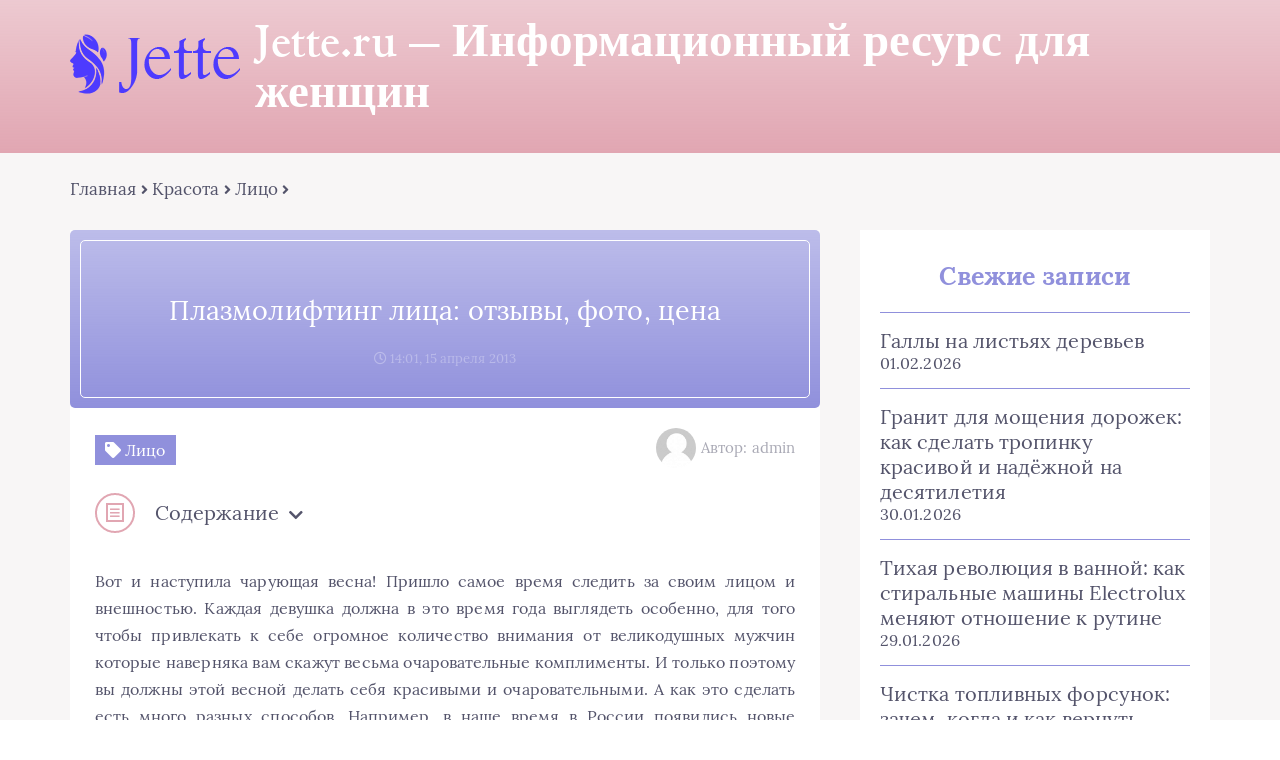

--- FILE ---
content_type: text/html; charset=UTF-8
request_url: https://jette.ru/plazmolifting-litsa-otzyvy-foto-tsena/
body_size: 20011
content:
<!DOCTYPE html>
<html lang="ru-RU">
<head><meta charset="UTF-8"><script>if(navigator.userAgent.match(/MSIE|Internet Explorer/i)||navigator.userAgent.match(/Trident\/7\..*?rv:11/i)){var href=document.location.href;if(!href.match(/[?&]nowprocket/)){if(href.indexOf("?")==-1){if(href.indexOf("#")==-1){document.location.href=href+"?nowprocket=1"}else{document.location.href=href.replace("#","?nowprocket=1#")}}else{if(href.indexOf("#")==-1){document.location.href=href+"&nowprocket=1"}else{document.location.href=href.replace("#","&nowprocket=1#")}}}}</script><script>class RocketLazyLoadScripts{constructor(){this.triggerEvents=["keydown","mousedown","mousemove","touchmove","touchstart","touchend","wheel"],this.userEventHandler=this._triggerListener.bind(this),this.touchStartHandler=this._onTouchStart.bind(this),this.touchMoveHandler=this._onTouchMove.bind(this),this.touchEndHandler=this._onTouchEnd.bind(this),this.clickHandler=this._onClick.bind(this),this.interceptedClicks=[],window.addEventListener("pageshow",(e=>{this.persisted=e.persisted})),window.addEventListener("DOMContentLoaded",(()=>{this._preconnect3rdParties()})),this.delayedScripts={normal:[],async:[],defer:[]},this.allJQueries=[]}_addUserInteractionListener(e){document.hidden?e._triggerListener():(this.triggerEvents.forEach((t=>window.addEventListener(t,e.userEventHandler,{passive:!0}))),window.addEventListener("touchstart",e.touchStartHandler,{passive:!0}),window.addEventListener("mousedown",e.touchStartHandler),document.addEventListener("visibilitychange",e.userEventHandler))}_removeUserInteractionListener(){this.triggerEvents.forEach((e=>window.removeEventListener(e,this.userEventHandler,{passive:!0}))),document.removeEventListener("visibilitychange",this.userEventHandler)}_onTouchStart(e){"HTML"!==e.target.tagName&&(window.addEventListener("touchend",this.touchEndHandler),window.addEventListener("mouseup",this.touchEndHandler),window.addEventListener("touchmove",this.touchMoveHandler,{passive:!0}),window.addEventListener("mousemove",this.touchMoveHandler),e.target.addEventListener("click",this.clickHandler),this._renameDOMAttribute(e.target,"onclick","rocket-onclick"))}_onTouchMove(e){window.removeEventListener("touchend",this.touchEndHandler),window.removeEventListener("mouseup",this.touchEndHandler),window.removeEventListener("touchmove",this.touchMoveHandler,{passive:!0}),window.removeEventListener("mousemove",this.touchMoveHandler),e.target.removeEventListener("click",this.clickHandler),this._renameDOMAttribute(e.target,"rocket-onclick","onclick")}_onTouchEnd(e){window.removeEventListener("touchend",this.touchEndHandler),window.removeEventListener("mouseup",this.touchEndHandler),window.removeEventListener("touchmove",this.touchMoveHandler,{passive:!0}),window.removeEventListener("mousemove",this.touchMoveHandler)}_onClick(e){e.target.removeEventListener("click",this.clickHandler),this._renameDOMAttribute(e.target,"rocket-onclick","onclick"),this.interceptedClicks.push(e),e.preventDefault(),e.stopPropagation(),e.stopImmediatePropagation()}_replayClicks(){window.removeEventListener("touchstart",this.touchStartHandler,{passive:!0}),window.removeEventListener("mousedown",this.touchStartHandler),this.interceptedClicks.forEach((e=>{e.target.dispatchEvent(new MouseEvent("click",{view:e.view,bubbles:!0,cancelable:!0}))}))}_renameDOMAttribute(e,t,n){e.hasAttribute&&e.hasAttribute(t)&&(event.target.setAttribute(n,event.target.getAttribute(t)),event.target.removeAttribute(t))}_triggerListener(){this._removeUserInteractionListener(this),"loading"===document.readyState?document.addEventListener("DOMContentLoaded",this._loadEverythingNow.bind(this)):this._loadEverythingNow()}_preconnect3rdParties(){let e=[];document.querySelectorAll("script[type=rocketlazyloadscript]").forEach((t=>{if(t.hasAttribute("src")){const n=new URL(t.src).origin;n!==location.origin&&e.push({src:n,crossOrigin:t.crossOrigin||"module"===t.getAttribute("data-rocket-type")})}})),e=[...new Map(e.map((e=>[JSON.stringify(e),e]))).values()],this._batchInjectResourceHints(e,"preconnect")}async _loadEverythingNow(){this.lastBreath=Date.now(),this._delayEventListeners(),this._delayJQueryReady(this),this._handleDocumentWrite(),this._registerAllDelayedScripts(),this._preloadAllScripts(),await this._loadScriptsFromList(this.delayedScripts.normal),await this._loadScriptsFromList(this.delayedScripts.defer),await this._loadScriptsFromList(this.delayedScripts.async);try{await this._triggerDOMContentLoaded(),await this._triggerWindowLoad()}catch(e){}window.dispatchEvent(new Event("rocket-allScriptsLoaded")),this._replayClicks()}_registerAllDelayedScripts(){document.querySelectorAll("script[type=rocketlazyloadscript]").forEach((e=>{e.hasAttribute("src")?e.hasAttribute("async")&&!1!==e.async?this.delayedScripts.async.push(e):e.hasAttribute("defer")&&!1!==e.defer||"module"===e.getAttribute("data-rocket-type")?this.delayedScripts.defer.push(e):this.delayedScripts.normal.push(e):this.delayedScripts.normal.push(e)}))}async _transformScript(e){return await this._littleBreath(),new Promise((t=>{const n=document.createElement("script");[...e.attributes].forEach((e=>{let t=e.nodeName;"type"!==t&&("data-rocket-type"===t&&(t="type"),n.setAttribute(t,e.nodeValue))})),e.hasAttribute("src")?(n.addEventListener("load",t),n.addEventListener("error",t)):(n.text=e.text,t());try{e.parentNode.replaceChild(n,e)}catch(e){t()}}))}async _loadScriptsFromList(e){const t=e.shift();return t?(await this._transformScript(t),this._loadScriptsFromList(e)):Promise.resolve()}_preloadAllScripts(){this._batchInjectResourceHints([...this.delayedScripts.normal,...this.delayedScripts.defer,...this.delayedScripts.async],"preload")}_batchInjectResourceHints(e,t){var n=document.createDocumentFragment();e.forEach((e=>{if(e.src){const i=document.createElement("link");i.href=e.src,i.rel=t,"preconnect"!==t&&(i.as="script"),e.getAttribute&&"module"===e.getAttribute("data-rocket-type")&&(i.crossOrigin=!0),e.crossOrigin&&(i.crossOrigin=e.crossOrigin),n.appendChild(i)}})),document.head.appendChild(n)}_delayEventListeners(){let e={};function t(t,n){!function(t){function n(n){return e[t].eventsToRewrite.indexOf(n)>=0?"rocket-"+n:n}e[t]||(e[t]={originalFunctions:{add:t.addEventListener,remove:t.removeEventListener},eventsToRewrite:[]},t.addEventListener=function(){arguments[0]=n(arguments[0]),e[t].originalFunctions.add.apply(t,arguments)},t.removeEventListener=function(){arguments[0]=n(arguments[0]),e[t].originalFunctions.remove.apply(t,arguments)})}(t),e[t].eventsToRewrite.push(n)}function n(e,t){let n=e[t];Object.defineProperty(e,t,{get:()=>n||function(){},set(i){e["rocket"+t]=n=i}})}t(document,"DOMContentLoaded"),t(window,"DOMContentLoaded"),t(window,"load"),t(window,"pageshow"),t(document,"readystatechange"),n(document,"onreadystatechange"),n(window,"onload"),n(window,"onpageshow")}_delayJQueryReady(e){let t=window.jQuery;Object.defineProperty(window,"jQuery",{get:()=>t,set(n){if(n&&n.fn&&!e.allJQueries.includes(n)){n.fn.ready=n.fn.init.prototype.ready=function(t){e.domReadyFired?t.bind(document)(n):document.addEventListener("rocket-DOMContentLoaded",(()=>t.bind(document)(n)))};const t=n.fn.on;n.fn.on=n.fn.init.prototype.on=function(){if(this[0]===window){function e(e){return e.split(" ").map((e=>"load"===e||0===e.indexOf("load.")?"rocket-jquery-load":e)).join(" ")}"string"==typeof arguments[0]||arguments[0]instanceof String?arguments[0]=e(arguments[0]):"object"==typeof arguments[0]&&Object.keys(arguments[0]).forEach((t=>{delete Object.assign(arguments[0],{[e(t)]:arguments[0][t]})[t]}))}return t.apply(this,arguments),this},e.allJQueries.push(n)}t=n}})}async _triggerDOMContentLoaded(){this.domReadyFired=!0,await this._littleBreath(),document.dispatchEvent(new Event("rocket-DOMContentLoaded")),await this._littleBreath(),window.dispatchEvent(new Event("rocket-DOMContentLoaded")),await this._littleBreath(),document.dispatchEvent(new Event("rocket-readystatechange")),await this._littleBreath(),document.rocketonreadystatechange&&document.rocketonreadystatechange()}async _triggerWindowLoad(){await this._littleBreath(),window.dispatchEvent(new Event("rocket-load")),await this._littleBreath(),window.rocketonload&&window.rocketonload(),await this._littleBreath(),this.allJQueries.forEach((e=>e(window).trigger("rocket-jquery-load"))),await this._littleBreath();const e=new Event("rocket-pageshow");e.persisted=this.persisted,window.dispatchEvent(e),await this._littleBreath(),window.rocketonpageshow&&window.rocketonpageshow({persisted:this.persisted})}_handleDocumentWrite(){const e=new Map;document.write=document.writeln=function(t){const n=document.currentScript,i=document.createRange(),r=n.parentElement;let o=e.get(n);void 0===o&&(o=n.nextSibling,e.set(n,o));const s=document.createDocumentFragment();i.setStart(s,0),s.appendChild(i.createContextualFragment(t)),r.insertBefore(s,o)}}async _littleBreath(){Date.now()-this.lastBreath>45&&(await this._requestAnimFrame(),this.lastBreath=Date.now())}async _requestAnimFrame(){return document.hidden?new Promise((e=>setTimeout(e))):new Promise((e=>requestAnimationFrame(e)))}static run(){const e=new RocketLazyLoadScripts;e._addUserInteractionListener(e)}}RocketLazyLoadScripts.run();</script>
	
	<title>Плазмолифтинг лица: отзывы, фото, цена</title><link rel="stylesheet" href="https://jette.ru/wp-content/cache/min/1/4bdc3a32f4a14913aeebb189eb28b831.css" media="all" data-minify="1" />
	<meta name="viewport" content="width=device-width, initial-scale=1">
	<!--[if lt IE 9]><script src="https://cdnjs.cloudflare.com/ajax/libs/html5shiv/3.7.3/html5shiv.min.js"></script><![endif]-->
				
	<meta name='robots' content='index, follow, max-image-preview:large, max-snippet:-1, max-video-preview:-1' />

	<title>Плазмолифтинг лица: отзывы, фото, цена</title>
	<meta name="description" content="Статья про плазмолифтинг." />
	<link rel="canonical" href="https://jette.ru/plazmolifting-litsa-otzyvy-foto-tsena/" />
	<meta property="og:locale" content="ru_RU" />
	<meta property="og:type" content="article" />
	<meta property="og:title" content="Плазмолифтинг лица: отзывы, фото, цена" />
	<meta property="og:description" content="Статья про плазмолифтинг." />
	<meta property="og:url" content="https://jette.ru/plazmolifting-litsa-otzyvy-foto-tsena/" />
	<meta property="og:site_name" content="Jette.ru - Информационный ресурс для женщин" />
	<meta property="article:published_time" content="2013-04-15T10:01:50+00:00" />
	<meta name="author" content="admin" />
	<meta name="twitter:card" content="summary_large_image" />
	<meta name="twitter:label1" content="Написано автором" />
	<meta name="twitter:data1" content="admin" />


<link rel='dns-prefetch' href='//ajax.googleapis.com' />

<style id='wp-img-auto-sizes-contain-inline-css' type='text/css'>
img:is([sizes=auto i],[sizes^="auto," i]){contain-intrinsic-size:3000px 1500px}
/*# sourceURL=wp-img-auto-sizes-contain-inline-css */
</style>
<style id='classic-theme-styles-inline-css' type='text/css'>
/*! This file is auto-generated */
.wp-block-button__link{color:#fff;background-color:#32373c;border-radius:9999px;box-shadow:none;text-decoration:none;padding:calc(.667em + 2px) calc(1.333em + 2px);font-size:1.125em}.wp-block-file__button{background:#32373c;color:#fff;text-decoration:none}
/*# sourceURL=/wp-includes/css/classic-themes.min.css */
</style>


<style id='rocket-lazyload-inline-css' type='text/css'>
.rll-youtube-player{position:relative;padding-bottom:56.23%;height:0;overflow:hidden;max-width:100%;}.rll-youtube-player:focus-within{outline: 2px solid currentColor;outline-offset: 5px;}.rll-youtube-player iframe{position:absolute;top:0;left:0;width:100%;height:100%;z-index:100;background:0 0}.rll-youtube-player img{bottom:0;display:block;left:0;margin:auto;max-width:100%;width:100%;position:absolute;right:0;top:0;border:none;height:auto;-webkit-transition:.4s all;-moz-transition:.4s all;transition:.4s all}.rll-youtube-player img:hover{-webkit-filter:brightness(75%)}.rll-youtube-player .play{height:100%;width:100%;left:0;top:0;position:absolute;background:url(https://jette.ru/wp-content/plugins/wp-rocket/assets/img/youtube.png) no-repeat center;background-color: transparent !important;cursor:pointer;border:none;}
/*# sourceURL=rocket-lazyload-inline-css */
</style>
<script type="rocketlazyloadscript" data-minify="1" data-rocket-type="text/javascript" src="https://jette.ru/wp-content/cache/min/1/ajax/libs/jquery/1/jquery.min.js?ver=1759824755" id="jquery-js" defer></script>
<style>.pseudo-clearfy-link { color: #008acf; cursor: pointer;}.pseudo-clearfy-link:hover { text-decoration: none;}</style><style>.clearfy-cookie { position:fixed; left:0; right:0; bottom:0; padding:12px; color:#555555; background:#ffffff; box-shadow:0 3px 20px -5px rgba(41, 44, 56, 0.2); z-index:9999; font-size: 13px; border-radius: 12px; transition: .3s; }.clearfy-cookie--left { left: 20px; bottom: 20px; right: auto; max-width: 400px; margin-right: 20px; }.clearfy-cookie--right { left: auto; bottom: 20px; right: 20px; max-width: 400px; margin-left: 20px; }.clearfy-cookie.clearfy-cookie-hide { transform: translateY(150%) translateZ(0); opacity: 0; }.clearfy-cookie-container { max-width:1170px; margin:0 auto; text-align:center; }.clearfy-cookie-accept { background:#4b81e8; color:#fff; border:0; padding:.2em .8em; margin: 0 0 0 .5em; font-size: 13px; border-radius: 4px; cursor: pointer; }.clearfy-cookie-accept:hover,.clearfy-cookie-accept:focus { opacity: .9; }</style><noscript><style id="rocket-lazyload-nojs-css">.rll-youtube-player, [data-lazy-src]{display:none !important;}</style></noscript>	
	<style id='global-styles-inline-css' type='text/css'>
:root{--wp--preset--aspect-ratio--square: 1;--wp--preset--aspect-ratio--4-3: 4/3;--wp--preset--aspect-ratio--3-4: 3/4;--wp--preset--aspect-ratio--3-2: 3/2;--wp--preset--aspect-ratio--2-3: 2/3;--wp--preset--aspect-ratio--16-9: 16/9;--wp--preset--aspect-ratio--9-16: 9/16;--wp--preset--color--black: #000000;--wp--preset--color--cyan-bluish-gray: #abb8c3;--wp--preset--color--white: #ffffff;--wp--preset--color--pale-pink: #f78da7;--wp--preset--color--vivid-red: #cf2e2e;--wp--preset--color--luminous-vivid-orange: #ff6900;--wp--preset--color--luminous-vivid-amber: #fcb900;--wp--preset--color--light-green-cyan: #7bdcb5;--wp--preset--color--vivid-green-cyan: #00d084;--wp--preset--color--pale-cyan-blue: #8ed1fc;--wp--preset--color--vivid-cyan-blue: #0693e3;--wp--preset--color--vivid-purple: #9b51e0;--wp--preset--gradient--vivid-cyan-blue-to-vivid-purple: linear-gradient(135deg,rgb(6,147,227) 0%,rgb(155,81,224) 100%);--wp--preset--gradient--light-green-cyan-to-vivid-green-cyan: linear-gradient(135deg,rgb(122,220,180) 0%,rgb(0,208,130) 100%);--wp--preset--gradient--luminous-vivid-amber-to-luminous-vivid-orange: linear-gradient(135deg,rgb(252,185,0) 0%,rgb(255,105,0) 100%);--wp--preset--gradient--luminous-vivid-orange-to-vivid-red: linear-gradient(135deg,rgb(255,105,0) 0%,rgb(207,46,46) 100%);--wp--preset--gradient--very-light-gray-to-cyan-bluish-gray: linear-gradient(135deg,rgb(238,238,238) 0%,rgb(169,184,195) 100%);--wp--preset--gradient--cool-to-warm-spectrum: linear-gradient(135deg,rgb(74,234,220) 0%,rgb(151,120,209) 20%,rgb(207,42,186) 40%,rgb(238,44,130) 60%,rgb(251,105,98) 80%,rgb(254,248,76) 100%);--wp--preset--gradient--blush-light-purple: linear-gradient(135deg,rgb(255,206,236) 0%,rgb(152,150,240) 100%);--wp--preset--gradient--blush-bordeaux: linear-gradient(135deg,rgb(254,205,165) 0%,rgb(254,45,45) 50%,rgb(107,0,62) 100%);--wp--preset--gradient--luminous-dusk: linear-gradient(135deg,rgb(255,203,112) 0%,rgb(199,81,192) 50%,rgb(65,88,208) 100%);--wp--preset--gradient--pale-ocean: linear-gradient(135deg,rgb(255,245,203) 0%,rgb(182,227,212) 50%,rgb(51,167,181) 100%);--wp--preset--gradient--electric-grass: linear-gradient(135deg,rgb(202,248,128) 0%,rgb(113,206,126) 100%);--wp--preset--gradient--midnight: linear-gradient(135deg,rgb(2,3,129) 0%,rgb(40,116,252) 100%);--wp--preset--font-size--small: 13px;--wp--preset--font-size--medium: 20px;--wp--preset--font-size--large: 36px;--wp--preset--font-size--x-large: 42px;--wp--preset--spacing--20: 0.44rem;--wp--preset--spacing--30: 0.67rem;--wp--preset--spacing--40: 1rem;--wp--preset--spacing--50: 1.5rem;--wp--preset--spacing--60: 2.25rem;--wp--preset--spacing--70: 3.38rem;--wp--preset--spacing--80: 5.06rem;--wp--preset--shadow--natural: 6px 6px 9px rgba(0, 0, 0, 0.2);--wp--preset--shadow--deep: 12px 12px 50px rgba(0, 0, 0, 0.4);--wp--preset--shadow--sharp: 6px 6px 0px rgba(0, 0, 0, 0.2);--wp--preset--shadow--outlined: 6px 6px 0px -3px rgb(255, 255, 255), 6px 6px rgb(0, 0, 0);--wp--preset--shadow--crisp: 6px 6px 0px rgb(0, 0, 0);}:where(.is-layout-flex){gap: 0.5em;}:where(.is-layout-grid){gap: 0.5em;}body .is-layout-flex{display: flex;}.is-layout-flex{flex-wrap: wrap;align-items: center;}.is-layout-flex > :is(*, div){margin: 0;}body .is-layout-grid{display: grid;}.is-layout-grid > :is(*, div){margin: 0;}:where(.wp-block-columns.is-layout-flex){gap: 2em;}:where(.wp-block-columns.is-layout-grid){gap: 2em;}:where(.wp-block-post-template.is-layout-flex){gap: 1.25em;}:where(.wp-block-post-template.is-layout-grid){gap: 1.25em;}.has-black-color{color: var(--wp--preset--color--black) !important;}.has-cyan-bluish-gray-color{color: var(--wp--preset--color--cyan-bluish-gray) !important;}.has-white-color{color: var(--wp--preset--color--white) !important;}.has-pale-pink-color{color: var(--wp--preset--color--pale-pink) !important;}.has-vivid-red-color{color: var(--wp--preset--color--vivid-red) !important;}.has-luminous-vivid-orange-color{color: var(--wp--preset--color--luminous-vivid-orange) !important;}.has-luminous-vivid-amber-color{color: var(--wp--preset--color--luminous-vivid-amber) !important;}.has-light-green-cyan-color{color: var(--wp--preset--color--light-green-cyan) !important;}.has-vivid-green-cyan-color{color: var(--wp--preset--color--vivid-green-cyan) !important;}.has-pale-cyan-blue-color{color: var(--wp--preset--color--pale-cyan-blue) !important;}.has-vivid-cyan-blue-color{color: var(--wp--preset--color--vivid-cyan-blue) !important;}.has-vivid-purple-color{color: var(--wp--preset--color--vivid-purple) !important;}.has-black-background-color{background-color: var(--wp--preset--color--black) !important;}.has-cyan-bluish-gray-background-color{background-color: var(--wp--preset--color--cyan-bluish-gray) !important;}.has-white-background-color{background-color: var(--wp--preset--color--white) !important;}.has-pale-pink-background-color{background-color: var(--wp--preset--color--pale-pink) !important;}.has-vivid-red-background-color{background-color: var(--wp--preset--color--vivid-red) !important;}.has-luminous-vivid-orange-background-color{background-color: var(--wp--preset--color--luminous-vivid-orange) !important;}.has-luminous-vivid-amber-background-color{background-color: var(--wp--preset--color--luminous-vivid-amber) !important;}.has-light-green-cyan-background-color{background-color: var(--wp--preset--color--light-green-cyan) !important;}.has-vivid-green-cyan-background-color{background-color: var(--wp--preset--color--vivid-green-cyan) !important;}.has-pale-cyan-blue-background-color{background-color: var(--wp--preset--color--pale-cyan-blue) !important;}.has-vivid-cyan-blue-background-color{background-color: var(--wp--preset--color--vivid-cyan-blue) !important;}.has-vivid-purple-background-color{background-color: var(--wp--preset--color--vivid-purple) !important;}.has-black-border-color{border-color: var(--wp--preset--color--black) !important;}.has-cyan-bluish-gray-border-color{border-color: var(--wp--preset--color--cyan-bluish-gray) !important;}.has-white-border-color{border-color: var(--wp--preset--color--white) !important;}.has-pale-pink-border-color{border-color: var(--wp--preset--color--pale-pink) !important;}.has-vivid-red-border-color{border-color: var(--wp--preset--color--vivid-red) !important;}.has-luminous-vivid-orange-border-color{border-color: var(--wp--preset--color--luminous-vivid-orange) !important;}.has-luminous-vivid-amber-border-color{border-color: var(--wp--preset--color--luminous-vivid-amber) !important;}.has-light-green-cyan-border-color{border-color: var(--wp--preset--color--light-green-cyan) !important;}.has-vivid-green-cyan-border-color{border-color: var(--wp--preset--color--vivid-green-cyan) !important;}.has-pale-cyan-blue-border-color{border-color: var(--wp--preset--color--pale-cyan-blue) !important;}.has-vivid-cyan-blue-border-color{border-color: var(--wp--preset--color--vivid-cyan-blue) !important;}.has-vivid-purple-border-color{border-color: var(--wp--preset--color--vivid-purple) !important;}.has-vivid-cyan-blue-to-vivid-purple-gradient-background{background: var(--wp--preset--gradient--vivid-cyan-blue-to-vivid-purple) !important;}.has-light-green-cyan-to-vivid-green-cyan-gradient-background{background: var(--wp--preset--gradient--light-green-cyan-to-vivid-green-cyan) !important;}.has-luminous-vivid-amber-to-luminous-vivid-orange-gradient-background{background: var(--wp--preset--gradient--luminous-vivid-amber-to-luminous-vivid-orange) !important;}.has-luminous-vivid-orange-to-vivid-red-gradient-background{background: var(--wp--preset--gradient--luminous-vivid-orange-to-vivid-red) !important;}.has-very-light-gray-to-cyan-bluish-gray-gradient-background{background: var(--wp--preset--gradient--very-light-gray-to-cyan-bluish-gray) !important;}.has-cool-to-warm-spectrum-gradient-background{background: var(--wp--preset--gradient--cool-to-warm-spectrum) !important;}.has-blush-light-purple-gradient-background{background: var(--wp--preset--gradient--blush-light-purple) !important;}.has-blush-bordeaux-gradient-background{background: var(--wp--preset--gradient--blush-bordeaux) !important;}.has-luminous-dusk-gradient-background{background: var(--wp--preset--gradient--luminous-dusk) !important;}.has-pale-ocean-gradient-background{background: var(--wp--preset--gradient--pale-ocean) !important;}.has-electric-grass-gradient-background{background: var(--wp--preset--gradient--electric-grass) !important;}.has-midnight-gradient-background{background: var(--wp--preset--gradient--midnight) !important;}.has-small-font-size{font-size: var(--wp--preset--font-size--small) !important;}.has-medium-font-size{font-size: var(--wp--preset--font-size--medium) !important;}.has-large-font-size{font-size: var(--wp--preset--font-size--large) !important;}.has-x-large-font-size{font-size: var(--wp--preset--font-size--x-large) !important;}
/*# sourceURL=global-styles-inline-css */
</style>
</head>
<body itemscope="itemscope" itemtype="http://schema.org/WebPage">
    	<header class="header" itemscope itemtype="http://schema.org/WPHeader">
		<div class="header_top">
			<div class="container">
			    				    <nav itemscope itemtype="http://schema.org/SiteNavigationElement" class="header__links"></nav>
								<div class="header__main">
				    					<!--noindex--><a rel="nofollow" href="https://jette.ru" class="logo">												    <div class="logo__image">
						        <img width="170" height="60" src="data:image/svg+xml,%3Csvg%20xmlns='http://www.w3.org/2000/svg'%20viewBox='0%200%20170%2060'%3E%3C/svg%3E" alt="Jette.ru &#8212; Информационный ресурс для женщин" data-lazy-src="https://jette.ru/wp-content/uploads/2024/12/jette-logo-new.png" /><noscript><img width="170" height="60" src="https://jette.ru/wp-content/uploads/2024/12/jette-logo-new.png" alt="Jette.ru &#8212; Информационный ресурс для женщин" /></noscript>
						    </div>
																		    <div class="logo__text">
							    <span itemprop="name" class="logo__text_top">Jette.ru &#8212; Информационный ресурс для женщин</span>							    						    </div>
											</a><!--/noindex-->									</div>
				<div class="burger"><i class="fas fa-bars"></i></div>			</div>
		</div>
				<div class="header_bottom">
			<div class="container">
				<nav itemscope itemtype="http://schema.org/SiteNavigationElement" class="menu"></nav>
			</div>
		</div>
				
		
	<!-- Yandex.Metrika counter -->
<script type="rocketlazyloadscript" data-rocket-type="text/javascript" >
   (function(m,e,t,r,i,k,a){m[i]=m[i]||function(){(m[i].a=m[i].a||[]).push(arguments)};
   m[i].l=1*new Date();k=e.createElement(t),a=e.getElementsByTagName(t)[0],k.async=1,k.src=r,a.parentNode.insertBefore(k,a)})
   (window, document, "script", "https://mc.yandex.ru/metrika/tag.js", "ym");

   ym(9477067, "init", {
        clickmap:true,
        trackLinks:true,
        accurateTrackBounce:true,
        webvisor:true,
        ecommerce:"dataLayer"
   });
</script>
<noscript><div><img src="https://mc.yandex.ru/watch/9477067" style="position:absolute; left:-9999px;" alt="" /></div></noscript>
<!-- /Yandex.Metrika counter -->
		

<!-- Global site tag (gtag.js) - Google Analytics -->
<script type="rocketlazyloadscript" async src="https://www.googletagmanager.com/gtag/js?id=UA-7598601-4"></script>
<script type="rocketlazyloadscript">
  window.dataLayer = window.dataLayer || [];
  function gtag(){dataLayer.push(arguments);}
  gtag('js', new Date());

  gtag('config', 'UA-7598601-4');
</script>
	
	
	</header>	
	<section class="article" id="article">
		<div class="container">
		    			    <div class="breadcrumbs">
				    <div class="breadcrumbs__home"><a href="https://jette.ru" class="breadcrumbs__link">Главная</a><span class="kb_sep"> <i class="fas fa-angle-right"></i> </span>
<a href="https://jette.ru/beauty/" class="breadcrumbs__link">Красота</a><span class="kb_sep"> <i class="fas fa-angle-right"></i> </span>
<a href="https://jette.ru/beauty/face/" class="breadcrumbs__link">Лицо</a><span class="kb_sep"> <i class="fas fa-angle-right"></i> </span>
</div>			    </div>
						<div class="article__wrap">
				<div itemscope itemtype="http://schema.org/Article" class="content article__main">
				    <div class="article__head article__head0">
    <div class="article__nonimage">
        <div>
            <h1 itemprop="headline">Плазмолифтинг лица: отзывы, фото, цена</h1>
            			<span class="article__date">
				<i class="far fa-clock"></i>
				14:01, 15 апреля 2013			</span>
					</div>
	</div>
		<div class="article__text">
	    <div class="article__icons">
	        			<span class="article__tag">
			    <i class="fas fa-tag"></i>
				Лицо			</span>
							    	<div class="article__author">
			    <span class="article__photo">
				    <img alt='' src="data:image/svg+xml,%3Csvg%20xmlns='http://www.w3.org/2000/svg'%20viewBox='0%200%2045%2045'%3E%3C/svg%3E" data-lazy-srcset='https://jette.ru/wp-content/plugins/clearfy-pro/assets/images/default-avatar.png 2x' class='avatar avatar-45 photo avatar-default' height='45' width='45' decoding='async' data-lazy-src="https://jette.ru/wp-content/plugins/clearfy-pro/assets/images/default-avatar.png"/><noscript><img alt='' src='https://jette.ru/wp-content/plugins/clearfy-pro/assets/images/default-avatar.png' srcset='https://jette.ru/wp-content/plugins/clearfy-pro/assets/images/default-avatar.png 2x' class='avatar avatar-45 photo avatar-default' height='45' width='45' decoding='async'/></noscript>			    </span>
			    <span class="article__name">
				    Автор: admin			    </span>
		    </div>
		    		</div>
	</div>
	</div> 
															    <div class="article__list">
						    <div class="toc_block">
							    <span class="toc_icon"><i class="fas fa-bars"></i></span>
							    Содержание
							    <i class="fas fa-chevron-down"></i>
						    </div>
						    <ol  id="kcmenu">
	
				<li class="sub">
					<a rel="nofollow" class="sidebar__link" href="#plazmolifting-litsa---protivopokazaniya-2">
						Плазмолифтинг лица - противопоказания
					</a>
					
				</li>
</ol>
					    </div>
															<div itemprop="articleBody" class="article__content">
						<span style="display:none;" class="fpaping"></span><p style="text-align: justify;">Вот и наступила чарующая весна! Пришло самое время следить за своим лицом и внешностью. Каждая девушка должна в это время года выглядеть особенно, для того чтобы привлекать к себе огромное количество внимания от великодушных мужчин которые наверняка вам скажут весьма очаровательные комплименты. И только поэтому вы должны этой весной делать себя красивыми и очаровательными. А как это сделать есть много разных способов. Например, в наше время в России появились новые аппараты, которые помогают множеству девушек привести своё лицо в порядок и блистать своей естественной красотой лица перед миллионами людей.</p>
<p><span id="more-4820"></span></p>
<p style="text-align: justify;">Одним из средств по борьбе с прыщами и морщинами является, плазмолифтинг, который поможет отчистить ваше личико в кротчайшие сроки. <strong>Плазмолифтинг лица</strong> проделывает свою весьма тонкую работу таким способом, который не повредит не один участок коже на вашем личике. Этот тип корректора кожи с запущенными местами в силах выполнить даже в местах декольте и в зоне бикини.</p>
<p style="text-align: justify;"><img fetchpriority="high" decoding="async" class="aligncenter size-full wp-image-4824" title="Плазмолифтинг лица цена" alt="Плазмолифтинг лица цена" src="data:image/svg+xml,%3Csvg%20xmlns='http://www.w3.org/2000/svg'%20viewBox='0%200%20450%20259'%3E%3C/svg%3E" width="450" height="259" data-lazy-src="http://jette.ru/wp-content/uploads/2013/04/plazmolifting-litsa-otzyvy-foto-tsena.jpg" /><noscript><img fetchpriority="high" decoding="async" class="aligncenter size-full wp-image-4824" title="Плазмолифтинг лица цена" alt="Плазмолифтинг лица цена" src="http://jette.ru/wp-content/uploads/2013/04/plazmolifting-litsa-otzyvy-foto-tsena.jpg" width="450" height="259" /></noscript></p>
<p style="text-align: justify;">Плюс этого новейшего способа удаления морщин, пигментных пятен на лице и целлюлита в любой части тела, это то, что он подходит всем типам кожи, как сухой, так и жирной. Проводя, такие процедуры вы останетесь, довольны с первой неделе применяя этого способа по уходу за кожей тела.</p>
<p style="text-align: justify;">Лечение этим корректором для лица и всех остальных мест вашего тела, могут пройти женщины достигшие возраста двадцати пяти лет. Так как если ваш возраст не составляет двадцати пяти лет, у многих проявляются побочные эффекты в виде красной сыпи и коричневых пятен. Перед тем как начать такого вида процедуру рекомендуется пройти консультации у косметолога, который вам даст все инструкции по этой части лечения коже на лице и в других областях тела. После того как вы получите необходимые инструкции можете с уверенностью начинать первоначальные процедуры, которые будут выполнены на среднем уровне. За тем как вы пройдете, средний уровень этой процедуры с лёгкостью можете приступать к завершению лечения после, которого вы останетесь довольны своим лицом и кожей тела. Искренне всем желаю удачи.</p>
<p style="text-align: justify;"><img decoding="async" class="aligncenter size-full wp-image-4822" title="Плазмолифтинг лица отзывы" alt="Плазмолифтинг лица отзывы" src="data:image/svg+xml,%3Csvg%20xmlns='http://www.w3.org/2000/svg'%20viewBox='0%200%20568%20288'%3E%3C/svg%3E" width="568" height="288" data-lazy-src="http://jette.ru/wp-content/uploads/2013/04/plazmolifting-litsa-otzyvy.jpg" /><noscript><img decoding="async" class="aligncenter size-full wp-image-4822" title="Плазмолифтинг лица отзывы" alt="Плазмолифтинг лица отзывы" src="http://jette.ru/wp-content/uploads/2013/04/plazmolifting-litsa-otzyvy.jpg" width="568" height="288" /></noscript></p>
<h3 style="text-align: justify;">Плазмолифтинг лица отзывы о процедуре</h3>
<p style="text-align: justify;">Ваши отзывы о плазмолифтинге Вы можете оставлять в комментариях. Отзывы не удаляются и не выбираются, публикуются все по теме.</p>
<h2 id="plazmolifting-litsa---protivopokazaniya-2"style="text-align: justify;">Плазмолифтинг лица &#8212; противопоказания</h2>
<p style="text-align: justify;">Безопасность <em>плазмолифтинга лица</em> подтверждена многочисленными исследованиями. Его можно применять при склонности к аллергическим реакциям. Он не вызывает побочных эффектов.</p>
<p style="text-align: justify;">Разработчики инновационной швейцарской технологии советуют ограничить или исключить применение плазмолифтинга лишь при следующих заболеваниях:</p>
<ul style="text-align: justify;">
<li>психические заболевания;</li>
<li>иммуннодепрессивные состояния;</li>
<li>опухоли и новообразования (включая доброкачественные);</li>
<li>гепатит В и С;</li>
<li>системные заболевания кожи;</li>
<li>птоз кожи выраженный;</li>
<li>аллергическая непереносимость к про- и антикоагулянтам;</li>
<li>беременность.</li>
</ul>
<h3 style="text-align: justify;">Плазмолифтинг лица цены и фото</h3>
<p style="text-align: justify;">Цены на плазмолифтинг разнятся в зависимости от региона. В среднем стоимость плазмолифтинга лица  плавает около 12 000 р.</p>
<p style="text-align: justify;"><img decoding="async" class="aligncenter size-full wp-image-4821" title="Плазмолифтинг лица" alt="Плазмолифтинг лица" src="data:image/svg+xml,%3Csvg%20xmlns='http://www.w3.org/2000/svg'%20viewBox='0%200%20402%20275'%3E%3C/svg%3E" width="402" height="275" data-lazy-src="http://jette.ru/wp-content/uploads/2013/04/plazmolifting-litsa.jpg" /><noscript><img decoding="async" class="aligncenter size-full wp-image-4821" title="Плазмолифтинг лица" alt="Плазмолифтинг лица" src="http://jette.ru/wp-content/uploads/2013/04/plazmolifting-litsa.jpg" width="402" height="275" /></noscript></p>
<p style="text-align: justify;"><img decoding="async" class="aligncenter size-full wp-image-4823" title="Плазмолифтинг лица: отзывы, фото, цена" alt="Плазмолифтинг лица: отзывы, фото, цена" src="data:image/svg+xml,%3Csvg%20xmlns='http://www.w3.org/2000/svg'%20viewBox='0%200%20900%20351'%3E%3C/svg%3E" width="900" height="351" data-lazy-src="http://jette.ru/wp-content/uploads/2013/04/plazmolifting-litsa-tsena.jpg" /><noscript><img decoding="async" class="aligncenter size-full wp-image-4823" title="Плазмолифтинг лица: отзывы, фото, цена" alt="Плазмолифтинг лица: отзывы, фото, цена" src="http://jette.ru/wp-content/uploads/2013/04/plazmolifting-litsa-tsena.jpg" width="900" height="351" /></noscript></p>
<p></p>
					</div>
					<div class="article__foot">
																	</div>
					
					
<div class="resembling" id="resembling">
    	            <div class="resembling__entries">	
                                    <div itemscope itemtype="http://schema.org/BlogPosting" class="resenbling__entry">
                        <div class="resembling__image">
                            <img width="225" height="150" itemprop="image" src="data:image/svg+xml,%3Csvg%20xmlns='http://www.w3.org/2000/svg'%20viewBox='0%200%20225%20150'%3E%3C/svg%3E" alt="Когда нужно обращаться в клинику косметологии?" data-lazy-src="https://jette.ru/wp-content/cache/thumb/c8/aec75083d071ec8_225x150.jpg" /><noscript><img width="225" height="150" itemprop="image" src="https://jette.ru/wp-content/cache/thumb/c8/aec75083d071ec8_225x150.jpg" alt="Когда нужно обращаться в клинику косметологии?" /></noscript>
				        </div>
				        <div class="resembling__text">
				            				                <span class="resembling__tag">
				                    <i class="fas fa-tag"></i>
				                    Лицо				                </span>
				            				            <header itemprop="name">
				                <a itemprop="url" href="https://jette.ru/kogda-nuzhno-obrashhatsya-v-kliniku-kosmetologii/" class="resembling__link"><span itemprop="headline">Когда нужно обращаться в клинику косметологии?</span></a>
				            </header>
				            				            <div class="resembling__icons">
				                						        <span class="resembling__icon">
							        <i class="far fa-comment-alt"></i>
							        0						        </span>
						        						        						        <span class="resembling__icon">
							        <i class="far fa-eye"></i>
							        0						        </span>
						        	
						        <span class="resembling__icon" style="margin-left: 10px;">
							        <i class="far fa-clock"></i>
							        								
								 1 мин.			
								
								
						        </span>
					        </div>
					        				        </div>
				        <meta itemprop="description" content="Клиники косметологии включают в себя большое количество специалистов, которые активно работают по разным направлениям в данной деятельности. Посещение клиники косметологии отказывает большое "/>			        </div>		
                                    <div itemscope itemtype="http://schema.org/BlogPosting" class="resenbling__entry">
                        <div class="resembling__image">
                            <img width="225" height="150" itemprop="image" src="data:image/svg+xml,%3Csvg%20xmlns='http://www.w3.org/2000/svg'%20viewBox='0%200%20225%20150'%3E%3C/svg%3E" alt="Термолифтинг лица – бережное омоложение" data-lazy-src="https://jette.ru/wp-content/cache/thumb/81/56c9d19d150e781_225x150.jpg" /><noscript><img width="225" height="150" itemprop="image" src="https://jette.ru/wp-content/cache/thumb/81/56c9d19d150e781_225x150.jpg" alt="Термолифтинг лица – бережное омоложение" /></noscript>
				        </div>
				        <div class="resembling__text">
				            				                <span class="resembling__tag">
				                    <i class="fas fa-tag"></i>
				                    Лицо				                </span>
				            				            <header itemprop="name">
				                <a itemprop="url" href="https://jette.ru/termolifting-litsa-berezhnoe-omolozhenie/" class="resembling__link"><span itemprop="headline">Термолифтинг лица – бережное омоложение</span></a>
				            </header>
				            				            <div class="resembling__icons">
				                						        <span class="resembling__icon">
							        <i class="far fa-comment-alt"></i>
							        0						        </span>
						        						        						        <span class="resembling__icon">
							        <i class="far fa-eye"></i>
							        0						        </span>
						        	
						        <span class="resembling__icon" style="margin-left: 10px;">
							        <i class="far fa-clock"></i>
							        								
								 3 мин.			
								
								
						        </span>
					        </div>
					        				        </div>
				        <meta itemprop="description" content="Термолифтинг лица: что это такое? Можно ли проводить процедуру в домашних условиях? Какой ффект от термолифитинга? Цены, фото до и после."/>			        </div>		
                                    <div itemscope itemtype="http://schema.org/BlogPosting" class="resenbling__entry">
                        <div class="resembling__image">
                            <img width="225" height="150" itemprop="image" src="data:image/svg+xml,%3Csvg%20xmlns='http://www.w3.org/2000/svg'%20viewBox='0%200%20225%20150'%3E%3C/svg%3E" alt="Уход за кожей вокруг глаз" data-lazy-src="https://jette.ru/wp-content/cache/thumb/e8/4ffe24aa5d590e8_225x150.jpg" /><noscript><img width="225" height="150" itemprop="image" src="https://jette.ru/wp-content/cache/thumb/e8/4ffe24aa5d590e8_225x150.jpg" alt="Уход за кожей вокруг глаз" /></noscript>
				        </div>
				        <div class="resembling__text">
				            				                <span class="resembling__tag">
				                    <i class="fas fa-tag"></i>
				                    Лицо				                </span>
				            				            <header itemprop="name">
				                <a itemprop="url" href="https://jette.ru/uhod-za-kozhey-vokrug-glaz/" class="resembling__link"><span itemprop="headline">Уход за кожей вокруг глаз</span></a>
				            </header>
				            				            <div class="resembling__icons">
				                						        <span class="resembling__icon">
							        <i class="far fa-comment-alt"></i>
							        0						        </span>
						        						        						        <span class="resembling__icon">
							        <i class="far fa-eye"></i>
							        682						        </span>
						        	
						        <span class="resembling__icon" style="margin-left: 10px;">
							        <i class="far fa-clock"></i>
							        								
								 2 мин.			
								
								
						        </span>
					        </div>
					        				        </div>
				        			        </div>		
                            </div>
        </div>					
					<meta itemprop="datePublished" content="2013-04-15"/>
			        <meta itemprop="dateModified" content="2013-04-15"/>
			        <meta itemscope itemprop="mainEntityOfPage" itemType="https://schema.org/WebPage" itemid="https://jette.ru/plazmolifting-litsa-otzyvy-foto-tsena/" content="Плазмолифтинг лица: отзывы, фото, цена"/>
			        <meta itemprop="description" content="Вот и наступила чарующая весна! Пришло самое время следить за своим лицом и внешностью. Каждая девушка должна в это время года выглядеть особенно, для того чтобы привлекать к себе огромное "/> 			
					

<div class="comments">

	<div class="commentaries__title">
	    Комментарии <span>(0)</span>
	    <i class="fas fa-arrow-down"></i>
	</div>
	
	
	<ol class="c_comment-list">
					<li id="li-comment-8574" class="comment">
				<div class="comment__photo">
					<img alt='' src="data:image/svg+xml,%3Csvg%20xmlns='http://www.w3.org/2000/svg'%20viewBox='0%200%2075%2075'%3E%3C/svg%3E" data-lazy-srcset='https://jette.ru/wp-content/plugins/clearfy-pro/assets/images/default-avatar.png 2x' class='avatar avatar-75 photo avatar-default' height='75' width='75' decoding='async' data-lazy-src="https://jette.ru/wp-content/plugins/clearfy-pro/assets/images/default-avatar.png"/><noscript><img alt='' src='https://jette.ru/wp-content/plugins/clearfy-pro/assets/images/default-avatar.png' srcset='https://jette.ru/wp-content/plugins/clearfy-pro/assets/images/default-avatar.png 2x' class='avatar avatar-75 photo avatar-default' height='75' width='75' decoding='async'/></noscript>				</div>
				<div class="comment__content">
					<div class="comment__head">
						<div class="comment__info">
							<div class="comment__name">
								Ксения							</div>
														<span class="comment__date">
								<i class="far fa-clock"></i>
								02:46, 17 августа 2015							</span>
													</div>						
					</div>
					<div class="comment__text">
						<p>Я прошла курс эндорет из 4 процедур на лицо, лицо стало намного лучше выглядеть, морщинки разгладились, кожа стала бархатистой и гладкой, даже прыщики перестали появляться. Теперь планирую там же в Бьюти Тренд сделать процедуры по волосам, чтобы не выпадали.</p>
					</div>	
					<span class="comment__btn">
						<a rel="nofollow" class="comment-reply-link" href="#comment-8574" data-commentid="8574" data-postid="4820" data-belowelement="li-comment-8574" data-respondelement="respond" data-replyto="Комментарий к записи Ксения" aria-label="Комментарий к записи Ксения">Ответить</a>					</span>
				</div>	
	</li><!-- #comment-## -->
	</ol>

		
</div>


		<div class="review">
        <div class="comments-title">
	        <div class="review__inputs">	<div id="respond" class="comment-respond">
		<p id="reply-title" class="comment-reply-title"> <small><a rel="nofollow" id="cancel-comment-reply-link" href="/plazmolifting-litsa-otzyvy-foto-tsena/#respond" style="display:none;">Отменить ответ</a></small></p><form action="https://jette.ru/wp-comments-post.php" method="post" id="commentform" class="review__form"><input id="author" placeholder="Имя..." name="author" class="review__input" type="text" value="" size="30" />
<input id="email" class="review__input" placeholder="Email..." name="email" type="text" value="" size="30" />

<textarea autocomplete="new-password"  class="review__textarea" id="c321bb9627"  name="c321bb9627"  placeholder="У меня есть вопрос..."  aria-required="true"></textarea><textarea id="comment" aria-label="hp-comment" aria-hidden="true" name="comment" autocomplete="new-password" style="padding:0 !important;clip:rect(1px, 1px, 1px, 1px) !important;position:absolute !important;white-space:nowrap !important;height:1px !important;width:1px !important;overflow:hidden !important;" tabindex="-1"></textarea><script type="rocketlazyloadscript" data-noptimize>document.getElementById("comment").setAttribute( "id", "a3f5346e91d1126025c5c214a91e75ba" );document.getElementById("c321bb9627").setAttribute( "id", "comment" );</script><p class="comment-form-cookies-consent"><input id="wp-comment-cookies-consent" name="wp-comment-cookies-consent" type="checkbox" value="yes" /> <label for="wp-comment-cookies-consent">Сохранить моё имя, email и адрес сайта в этом браузере для последующих моих комментариев.</label></p>
<input name="submit" type="submit" id="submit_comment_form" class="review__btn" value="Оставить комментарий" /> <input type='hidden' name='comment_post_ID' value='4820' id='comment_post_ID' />
<input type='hidden' name='comment_parent' id='comment_parent' value='0' />
</form>	</div><!-- #respond -->
	</div>        </div>
    </div>
    				</div>
				<aside itemscope itemtype="http://schema.org/WPSideBar" class="sidebar">
	
		<div id="recent-posts-2" class="sidebar__wrap_wp widget_recent_entries">
		<div class="sidebar__title">Свежие записи</div>
		<ul>
											<li>
					<a href="https://jette.ru/gally-na-listyah-derevev/">Галлы на листьях деревьев</a>
											<span class="post-date">01.02.2026</span>
									</li>
											<li>
					<a href="https://jette.ru/granit-dlya-moscheniya-dorozhek-kak-sdelat-tropinku-krasivoy-i-nadyozhnoy-na-desyatiletiya/">Гранит для мощения дорожек: как сделать тропинку красивой и надёжной на десятилетия</a>
											<span class="post-date">30.01.2026</span>
									</li>
											<li>
					<a href="https://jette.ru/tihaya-revolyutsiya-v-vannoy-kak-stiralnye-mashiny-electrolux-menyayut-otnoshenie-k-rutine/">Тихая революция в ванной: как стиральные машины Electrolux меняют отношение к рутине</a>
											<span class="post-date">29.01.2026</span>
									</li>
											<li>
					<a href="https://jette.ru/chistka-toplivnyh-forsunok-zachem-kogda-i-kak-vernut-motoru-rovnuyu-podachu-topliva/">Чистка топливных форсунок: зачем, когда и как вернуть мотору ровную подачу топлива</a>
											<span class="post-date">29.01.2026</span>
									</li>
											<li>
					<a href="https://jette.ru/dostavka-rollov-v-omske-kak-vybrat-zakazat-i-ne-progadat/">Доставка роллов в Омске: как выбрать, заказать и не прогадать</a>
											<span class="post-date">28.01.2026</span>
									</li>
											<li>
					<a href="https://jette.ru/kak-zakodirovatsya-ot-alkogolya/">Как закодироваться от алкоголя</a>
											<span class="post-date">28.01.2026</span>
									</li>
											<li>
					<a href="https://jette.ru/pischevarenie-2-0-kak-ubrat-vzdutie-podobrat-probiotiki-i-zapustit-myagkiy-detoks-kishechnika/">Пищеварение 2.0: как убрать вздутие, подобрать пробиотики и запустить мягкий детокс кишечника</a>
											<span class="post-date">27.01.2026</span>
									</li>
											<li>
					<a href="https://jette.ru/ved-2026-kak-sostavit-kontrakt-s-kitaem-i-turtsiey-i-ne-popast-v-valyutnuyu-lovushku/">ВЭД 2026: Как составить контракт с Китаем и Турцией и не попасть в валютную ловушку</a>
											<span class="post-date">27.01.2026</span>
									</li>
											<li>
					<a href="https://jette.ru/chto-vklyuchaet-v-sebya-anonimnaya-narkologicheskaya-pomosch/">Что включает в себя анонимная наркологическая помощь</a>
											<span class="post-date">27.01.2026</span>
									</li>
											<li>
					<a href="https://jette.ru/montazh-ventilyatsii-pod-klyuch-kak-poluchit-svezhiy-vozduh-bez-lishnih-zabot/">Монтаж вентиляции под ключ: как получить свежий воздух без лишних забот</a>
											<span class="post-date">26.01.2026</span>
									</li>
					</ul>

		</div><div id="wxfooterlink_widget-2" class="sidebar__wrap_wp widget_wxfooterlink_widget"><div class="wxFooterLinkDva widg"><p style="text-align: left;"><span style="color: #800080;"><a style="color: #800080;" href="https://domclick.ru/ipoteka/programs/gosChildren">В Москве семейная ипотека</a> </span>доступна семьям с детьми до 6 лет, двумя несовершеннолетними или ребёнком-инвалидом до 18 лет. Максимальная сумма кредита — 12 млн рублей под 6% годовых на срок до 30 лет, первоначальный взнос — от 20%. <span style="color: #800080;"><a style="color: #800080;" href="https://jette.ru/semeynaya-ipoteka-dlya-molodyh-semey-vygodnye-usloviya-v-moskve/">Подробнее</a></span> на сайте.</p></div> </div>
	    <div class="sidebar__wrap">
	        
		<div class="sidebar__popular">
			<div class="sidebar__title">
				Популярные статьи			</div>
						        <ul class="sidebar__list">
                        <li class="sidebar__item">
				<div class="sidebar__image">
				    <img width="65" height="65" src="data:image/svg+xml,%3Csvg%20xmlns='http://www.w3.org/2000/svg'%20viewBox='0%200%2065%2065'%3E%3C/svg%3E" alt="Термаж лица: отзывы, цены, противопоказания" data-lazy-src="https://jette.ru/wp-content/cache/thumb/da/b9da10b53590bda_65x65.jpg" /><noscript><img width="65" height="65" src="https://jette.ru/wp-content/cache/thumb/da/b9da10b53590bda_65x65.jpg" alt="Термаж лица: отзывы, цены, противопоказания" /></noscript>
				</div>
				<div class="sidebar__text">
					<a href="https://jette.ru/thermage/" class="sidebar__link">Термаж лица: отзывы, цены, противопоказания</a>
									</div>
			</li>
                        <li class="sidebar__item">
				<div class="sidebar__image">
				    <img width="65" height="65" src="data:image/svg+xml,%3Csvg%20xmlns='http://www.w3.org/2000/svg'%20viewBox='0%200%2065%2065'%3E%3C/svg%3E" alt="Неухоженность" data-lazy-src="https://jette.ru/wp-content/cache/thumb/stub_d21a62699b8f150_65x65.jpg" /><noscript><img width="65" height="65" src="https://jette.ru/wp-content/cache/thumb/stub_d21a62699b8f150_65x65.jpg" alt="Неухоженность" /></noscript>
				</div>
				<div class="sidebar__text">
					<a href="https://jette.ru/neuhozhennost/" class="sidebar__link">Неухоженность</a>
									</div>
			</li>
                        <li class="sidebar__item">
				<div class="sidebar__image">
				    <img width="65" height="65" src="data:image/svg+xml,%3Csvg%20xmlns='http://www.w3.org/2000/svg'%20viewBox='0%200%2065%2065'%3E%3C/svg%3E" alt="Что такое ринопластика?" data-lazy-src="https://jette.ru/wp-content/cache/thumb/e2/237cd5efa32dfe2_65x65.jpg" /><noscript><img width="65" height="65" src="https://jette.ru/wp-content/cache/thumb/e2/237cd5efa32dfe2_65x65.jpg" alt="Что такое ринопластика?" /></noscript>
				</div>
				<div class="sidebar__text">
					<a href="https://jette.ru/chto-takoe-rinoplastika/" class="sidebar__link">Что такое ринопластика?</a>
									</div>
			</li>
                        <li class="sidebar__item">
				<div class="sidebar__image">
				    <img width="65" height="65" src="data:image/svg+xml,%3Csvg%20xmlns='http://www.w3.org/2000/svg'%20viewBox='0%200%2065%2065'%3E%3C/svg%3E" alt="Весна веснушки" data-lazy-src="https://jette.ru/wp-content/cache/thumb/bc/5ae2abaecc48abc_65x65.jpg" /><noscript><img width="65" height="65" src="https://jette.ru/wp-content/cache/thumb/bc/5ae2abaecc48abc_65x65.jpg" alt="Весна веснушки" /></noscript>
				</div>
				<div class="sidebar__text">
					<a href="https://jette.ru/vesna-vesnushki/" class="sidebar__link">Весна веснушки</a>
									</div>
			</li>
                        <li class="sidebar__item">
				<div class="sidebar__image">
				    <img width="65" height="65" src="data:image/svg+xml,%3Csvg%20xmlns='http://www.w3.org/2000/svg'%20viewBox='0%200%2065%2065'%3E%3C/svg%3E" alt="Как избавиться от пигментных пятен" data-lazy-src="https://jette.ru/wp-content/cache/thumb/64/33718c01985ae64_65x65.jpg" /><noscript><img width="65" height="65" src="https://jette.ru/wp-content/cache/thumb/64/33718c01985ae64_65x65.jpg" alt="Как избавиться от пигментных пятен" /></noscript>
				</div>
				<div class="sidebar__text">
					<a href="https://jette.ru/kak-izbavitsya-ot-pigmentnyh-pyaten/" class="sidebar__link">Как избавиться от пигментных пятен</a>
									</div>
			</li>
                    </ul>
    		</div>
		
		</div>
			
		
		<div class="sidebar__wrap">
		
		<div class="sidebar__articles">
			<div class="sidebar__title">
				Обсуждаемое			</div>
					            <ul class="sidebar__list">
                        <li class="sidebar__item">
				<span class="sidebar__icon">
					<i class="far fa-comment-alt"><span>0</span></i>
				</span>
								<a href="https://jette.ru/kak-prikleit-nakladnye-resnitsy/" class="sidebar__link">Как приклеить накладные ресницы</a>
			</li>
                        <li class="sidebar__item">
				<span class="sidebar__icon">
					<i class="far fa-comment-alt"><span>0</span></i>
				</span>
								<a href="https://jette.ru/maski-dlya-litsa-iz-banana/" class="sidebar__link">Маски для лица из банана</a>
			</li>
                        <li class="sidebar__item">
				<span class="sidebar__icon">
					<i class="far fa-comment-alt"><span>0</span></i>
				</span>
								<a href="https://jette.ru/kak-uhazhivat-za-kozhej-posle-35/" class="sidebar__link">Как ухаживать за кожей после 35</a>
			</li>
                        <li class="sidebar__item">
				<span class="sidebar__icon">
					<i class="far fa-comment-alt"><span>0</span></i>
				</span>
								<a href="https://jette.ru/kak-vizualno-uvelichit-guby/" class="sidebar__link">Как визуально увеличить губы</a>
			</li>
                        <li class="sidebar__item">
				<span class="sidebar__icon">
					<i class="far fa-comment-alt"><span>0</span></i>
				</span>
								<a href="https://jette.ru/balzam-dlya-gub-iz-aloe/" class="sidebar__link">Бальзам для губ из алое</a>
			</li>
                    </ul>
    		</div>
		
		</div>
			
		<div id="recent-comments-2" class="sidebar__wrap_wp widget_recent_comments"><div class="sidebar__title">Свежие комментарии</div><ul id="recentcomments"><li class="recentcomments"><span class="comment-author-link">Селена</span> к записи <a href="https://jette.ru/plyusy-i-minusy-chihuahua-chto-nuzhno-znat-pered-tem-kak-zavesti-takuyu-sobaku/#comment-105316">Плюсы и минусы чихуахуа. Что нужно знать перед тем, как завести такую собаку</a></li><li class="recentcomments"><span class="comment-author-link">Андрей</span> к записи <a href="https://jette.ru/afrikanskij-slon-korol-savanny-i-ego-udivitelnoe-mesto-obitaniya/#comment-9163">Африканский слон: Король саванны и его удивительное место обитания</a></li><li class="recentcomments"><span class="comment-author-link">Андрей</span> к записи <a href="https://jette.ru/afrikanskij-slon-korol-savanny-i-ego-udivitelnoe-mesto-obitaniya/#comment-9162">Африканский слон: Король саванны и его удивительное место обитания</a></li><li class="recentcomments"><span class="comment-author-link">Аделина Игнатьева</span> к записи <a href="https://jette.ru/zagustitel-toppic-roskosh-gustyh-volos/#comment-8977">Загуститель Toppic – роскошь густых волос</a></li><li class="recentcomments"><span class="comment-author-link">Таисия Петрова</span> к записи <a href="https://jette.ru/kurs-finansovyj-analitik-s-nulya/#comment-9160">Курс «Финансовый аналитик» с нуля</a></li></ul></div></aside>			</div>
		</div>
	</section>
	<footer itemscope itemtype="http://schema.org/WPFooter" class="footer" id="footer">
		<div class="container">
			<div class="footer_top">
			    				<!--noindex--><a rel="nofollow" href="https://jette.ru" class="logo">																<div class="logo__text">
							<span itemprop="name" class="logo__text_top">Jette.ru &#8212; Информационный ресурс для женщин</span>													</div>
				    				</a><!--/noindex-->								<div class="footer__news">
																													</div>
							</div>
			<div class="footer_middle">
							</div>
			<div class="footer_bottom">
												    <nav itemscope itemtype="http://schema.org/SiteNavigationElement" class="footer__map"></nav>
							</div>
		</div>
	</footer>
	<div class="arrow"><i class="fas fa-angle-up"></i></div>	<script type="rocketlazyloadscript" src="https://jette.ru/wp-content/themes/blosson/js/slick.min.js" defer></script>
	<script type="rocketlazyloadscript" src="https://jette.ru/wp-content/themes/blosson/js/main.min.js" defer></script>
	<script type="rocketlazyloadscript" data-rocket-type="text/javascript">
<!--
var _acic={dataProvider:10};(function(){var e=document.createElement("script");e.type="text/javascript";e.async=true;e.src="https://www.acint.net/aci.js";var t=document.getElementsByTagName("script")[0];t.parentNode.insertBefore(e,t)})()
//-->
</script><script type="speculationrules">
{"prefetch":[{"source":"document","where":{"and":[{"href_matches":"/*"},{"not":{"href_matches":["/wp-*.php","/wp-admin/*","/wp-content/uploads/*","/wp-content/*","/wp-content/plugins/*","/wp-content/themes/blosson/*","/*\\?(.+)"]}},{"not":{"selector_matches":"a[rel~=\"nofollow\"]"}},{"not":{"selector_matches":".no-prefetch, .no-prefetch a"}}]},"eagerness":"conservative"}]}
</script>
<script type="rocketlazyloadscript">fetch('https://jette.ru/wp-admin/admin-ajax.php?action=assistcron&nonce=98c7cd6d75')</script><script type="rocketlazyloadscript">var pseudo_links = document.querySelectorAll(".pseudo-clearfy-link");for (var i=0;i<pseudo_links.length;i++ ) { pseudo_links[i].addEventListener("click", function(e){   window.open( e.target.getAttribute("data-uri") ); }); }</script><script type="rocketlazyloadscript">document.addEventListener("copy", (event) => {var pagelink = "\nИсточник: https://jette.ru/plazmolifting-litsa-otzyvy-foto-tsena";event.clipboardData.setData("text", document.getSelection() + pagelink);event.preventDefault();});</script><script type="rocketlazyloadscript" data-rocket-type="text/javascript" src="https://jette.ru/wp-includes/js/comment-reply.min.js" id="comment-reply-js" async="async" data-wp-strategy="async" fetchpriority="low"></script>
<script type="rocketlazyloadscript" data-rocket-type="text/javascript" id="rocket-browser-checker-js-after">
/* <![CDATA[ */
"use strict";var _createClass=function(){function defineProperties(target,props){for(var i=0;i<props.length;i++){var descriptor=props[i];descriptor.enumerable=descriptor.enumerable||!1,descriptor.configurable=!0,"value"in descriptor&&(descriptor.writable=!0),Object.defineProperty(target,descriptor.key,descriptor)}}return function(Constructor,protoProps,staticProps){return protoProps&&defineProperties(Constructor.prototype,protoProps),staticProps&&defineProperties(Constructor,staticProps),Constructor}}();function _classCallCheck(instance,Constructor){if(!(instance instanceof Constructor))throw new TypeError("Cannot call a class as a function")}var RocketBrowserCompatibilityChecker=function(){function RocketBrowserCompatibilityChecker(options){_classCallCheck(this,RocketBrowserCompatibilityChecker),this.passiveSupported=!1,this._checkPassiveOption(this),this.options=!!this.passiveSupported&&options}return _createClass(RocketBrowserCompatibilityChecker,[{key:"_checkPassiveOption",value:function(self){try{var options={get passive(){return!(self.passiveSupported=!0)}};window.addEventListener("test",null,options),window.removeEventListener("test",null,options)}catch(err){self.passiveSupported=!1}}},{key:"initRequestIdleCallback",value:function(){!1 in window&&(window.requestIdleCallback=function(cb){var start=Date.now();return setTimeout(function(){cb({didTimeout:!1,timeRemaining:function(){return Math.max(0,50-(Date.now()-start))}})},1)}),!1 in window&&(window.cancelIdleCallback=function(id){return clearTimeout(id)})}},{key:"isDataSaverModeOn",value:function(){return"connection"in navigator&&!0===navigator.connection.saveData}},{key:"supportsLinkPrefetch",value:function(){var elem=document.createElement("link");return elem.relList&&elem.relList.supports&&elem.relList.supports("prefetch")&&window.IntersectionObserver&&"isIntersecting"in IntersectionObserverEntry.prototype}},{key:"isSlowConnection",value:function(){return"connection"in navigator&&"effectiveType"in navigator.connection&&("2g"===navigator.connection.effectiveType||"slow-2g"===navigator.connection.effectiveType)}}]),RocketBrowserCompatibilityChecker}();
//# sourceURL=rocket-browser-checker-js-after
/* ]]> */
</script>
<script type="text/javascript" id="rocket-preload-links-js-extra">
/* <![CDATA[ */
var RocketPreloadLinksConfig = {"excludeUris":"/(?:.+/)?feed(?:/(?:.+/?)?)?$|/(?:.+/)?embed/|/(index\\.php/)?wp\\-json(/.*|$)|/wp-admin/|/logout/|/wp-login.php|/refer/|/go/|/recommend/|/recommends/","usesTrailingSlash":"1","imageExt":"jpg|jpeg|gif|png|tiff|bmp|webp|avif","fileExt":"jpg|jpeg|gif|png|tiff|bmp|webp|avif|php|pdf|html|htm","siteUrl":"https://jette.ru","onHoverDelay":"100","rateThrottle":"3"};
//# sourceURL=rocket-preload-links-js-extra
/* ]]> */
</script>
<script type="rocketlazyloadscript" data-rocket-type="text/javascript" id="rocket-preload-links-js-after">
/* <![CDATA[ */
(function() {
"use strict";var r="function"==typeof Symbol&&"symbol"==typeof Symbol.iterator?function(e){return typeof e}:function(e){return e&&"function"==typeof Symbol&&e.constructor===Symbol&&e!==Symbol.prototype?"symbol":typeof e},e=function(){function i(e,t){for(var n=0;n<t.length;n++){var i=t[n];i.enumerable=i.enumerable||!1,i.configurable=!0,"value"in i&&(i.writable=!0),Object.defineProperty(e,i.key,i)}}return function(e,t,n){return t&&i(e.prototype,t),n&&i(e,n),e}}();function i(e,t){if(!(e instanceof t))throw new TypeError("Cannot call a class as a function")}var t=function(){function n(e,t){i(this,n),this.browser=e,this.config=t,this.options=this.browser.options,this.prefetched=new Set,this.eventTime=null,this.threshold=1111,this.numOnHover=0}return e(n,[{key:"init",value:function(){!this.browser.supportsLinkPrefetch()||this.browser.isDataSaverModeOn()||this.browser.isSlowConnection()||(this.regex={excludeUris:RegExp(this.config.excludeUris,"i"),images:RegExp(".("+this.config.imageExt+")$","i"),fileExt:RegExp(".("+this.config.fileExt+")$","i")},this._initListeners(this))}},{key:"_initListeners",value:function(e){-1<this.config.onHoverDelay&&document.addEventListener("mouseover",e.listener.bind(e),e.listenerOptions),document.addEventListener("mousedown",e.listener.bind(e),e.listenerOptions),document.addEventListener("touchstart",e.listener.bind(e),e.listenerOptions)}},{key:"listener",value:function(e){var t=e.target.closest("a"),n=this._prepareUrl(t);if(null!==n)switch(e.type){case"mousedown":case"touchstart":this._addPrefetchLink(n);break;case"mouseover":this._earlyPrefetch(t,n,"mouseout")}}},{key:"_earlyPrefetch",value:function(t,e,n){var i=this,r=setTimeout(function(){if(r=null,0===i.numOnHover)setTimeout(function(){return i.numOnHover=0},1e3);else if(i.numOnHover>i.config.rateThrottle)return;i.numOnHover++,i._addPrefetchLink(e)},this.config.onHoverDelay);t.addEventListener(n,function e(){t.removeEventListener(n,e,{passive:!0}),null!==r&&(clearTimeout(r),r=null)},{passive:!0})}},{key:"_addPrefetchLink",value:function(i){return this.prefetched.add(i.href),new Promise(function(e,t){var n=document.createElement("link");n.rel="prefetch",n.href=i.href,n.onload=e,n.onerror=t,document.head.appendChild(n)}).catch(function(){})}},{key:"_prepareUrl",value:function(e){if(null===e||"object"!==(void 0===e?"undefined":r(e))||!1 in e||-1===["http:","https:"].indexOf(e.protocol))return null;var t=e.href.substring(0,this.config.siteUrl.length),n=this._getPathname(e.href,t),i={original:e.href,protocol:e.protocol,origin:t,pathname:n,href:t+n};return this._isLinkOk(i)?i:null}},{key:"_getPathname",value:function(e,t){var n=t?e.substring(this.config.siteUrl.length):e;return n.startsWith("/")||(n="/"+n),this._shouldAddTrailingSlash(n)?n+"/":n}},{key:"_shouldAddTrailingSlash",value:function(e){return this.config.usesTrailingSlash&&!e.endsWith("/")&&!this.regex.fileExt.test(e)}},{key:"_isLinkOk",value:function(e){return null!==e&&"object"===(void 0===e?"undefined":r(e))&&(!this.prefetched.has(e.href)&&e.origin===this.config.siteUrl&&-1===e.href.indexOf("?")&&-1===e.href.indexOf("#")&&!this.regex.excludeUris.test(e.href)&&!this.regex.images.test(e.href))}}],[{key:"run",value:function(){"undefined"!=typeof RocketPreloadLinksConfig&&new n(new RocketBrowserCompatibilityChecker({capture:!0,passive:!0}),RocketPreloadLinksConfig).init()}}]),n}();t.run();
}());

//# sourceURL=rocket-preload-links-js-after
/* ]]> */
</script>
<div class="wxFooterLinkOdin" style="z-index: 99999;  position: relative;"></div> <div class="wxFooterLinkDva" style="z-index: 99999;  position: relative;"><p style="text-align: left;"><span style="color: #800080;"><a style="color: #800080;" href="https://domclick.ru/ipoteka/programs/gosChildren">В Москве семейная ипотека</a> </span>доступна семьям с детьми до 6 лет, двумя несовершеннолетними или ребёнком-инвалидом до 18 лет. Максимальная сумма кредита — 12 млн рублей под 6% годовых на срок до 30 лет, первоначальный взнос — от 20%. <span style="color: #800080;"><a style="color: #800080;" href="https://jette.ru/semeynaya-ipoteka-dlya-molodyh-semey-vygodnye-usloviya-v-moskve/">Подробнее</a></span> на сайте.</p></div> <div id="clearfy-cookie" class="clearfy-cookie clearfy-cookie-hide clearfy-cookie--bottom">  <div class="clearfy-cookie-container">   This website uses cookies to improve user experience. By continuing to use the site, you consent to the use of cookies.   <button id="clearfy-cookie-accept" class="clearfy-cookie-accept">OK</button>  </div></div><script type="rocketlazyloadscript">var cookie_clearfy_hide = document.cookie.replace(/(?:(?:^|.*;\s*)clearfy_cookie_hide\s*\=\s*([^;]*).*$)|^.*$/, "$1");if ( ! cookie_clearfy_hide.length ) {  document.getElementById("clearfy-cookie").classList.remove("clearfy-cookie-hide");} document.getElementById("clearfy-cookie-accept").onclick = function() { document.getElementById("clearfy-cookie").className += " clearfy-cookie-hide"; var clearfy_cookie_date = new Date(new Date().getTime() + 31536000 * 1000); document.cookie = "clearfy_cookie_hide=yes; path=/; expires=" + clearfy_cookie_date.toUTCString(); setTimeout(function() { document.getElementById("clearfy-cookie").parentNode.removeChild( document.getElementById("clearfy-cookie") ); }, 300);}</script><script type="rocketlazyloadscript">!function(){var t=!1;try{var e=Object.defineProperty({},"passive",{get:function(){t=!0}});window.addEventListener("test",null,e)}catch(t){}return t}()||function(i){var o=!0,s=!1;EventTarget.prototype.addEventListener=function(t,e,n){var r="object"==typeof n,a=r?n.capture:n;n=r?n:{},"touchstart"!=t&&"scroll"!=t&&"wheel"!=t||(n.passive=void 0!==n.passive?n.passive:o),n.capture=void 0!==a?a:s,i.call(this,t,e,n)}}(EventTarget.prototype.addEventListener);</script><script>window.lazyLoadOptions={elements_selector:"img[data-lazy-src],.rocket-lazyload,iframe[data-lazy-src]",data_src:"lazy-src",data_srcset:"lazy-srcset",data_sizes:"lazy-sizes",class_loading:"lazyloading",class_loaded:"lazyloaded",threshold:300,callback_loaded:function(element){if(element.tagName==="IFRAME"&&element.dataset.rocketLazyload=="fitvidscompatible"){if(element.classList.contains("lazyloaded")){if(typeof window.jQuery!="undefined"){if(jQuery.fn.fitVids){jQuery(element).parent().fitVids()}}}}}};window.addEventListener('LazyLoad::Initialized',function(e){var lazyLoadInstance=e.detail.instance;if(window.MutationObserver){var observer=new MutationObserver(function(mutations){var image_count=0;var iframe_count=0;var rocketlazy_count=0;mutations.forEach(function(mutation){for(var i=0;i<mutation.addedNodes.length;i++){if(typeof mutation.addedNodes[i].getElementsByTagName!=='function'){continue}
if(typeof mutation.addedNodes[i].getElementsByClassName!=='function'){continue}
images=mutation.addedNodes[i].getElementsByTagName('img');is_image=mutation.addedNodes[i].tagName=="IMG";iframes=mutation.addedNodes[i].getElementsByTagName('iframe');is_iframe=mutation.addedNodes[i].tagName=="IFRAME";rocket_lazy=mutation.addedNodes[i].getElementsByClassName('rocket-lazyload');image_count+=images.length;iframe_count+=iframes.length;rocketlazy_count+=rocket_lazy.length;if(is_image){image_count+=1}
if(is_iframe){iframe_count+=1}}});if(image_count>0||iframe_count>0||rocketlazy_count>0){lazyLoadInstance.update()}});var b=document.getElementsByTagName("body")[0];var config={childList:!0,subtree:!0};observer.observe(b,config)}},!1)</script><script data-no-minify="1" async src="https://jette.ru/wp-content/plugins/wp-rocket/assets/js/lazyload/17.5/lazyload.min.js"></script><script>function lazyLoadThumb(e){var t='<img data-lazy-src="https://i.ytimg.com/vi/ID/hqdefault.jpg" alt="" width="480" height="360"><noscript><img src="https://i.ytimg.com/vi/ID/hqdefault.jpg" alt="" width="480" height="360"></noscript>',a='<button class="play" aria-label="play Youtube video"></button>';return t.replace("ID",e)+a}function lazyLoadYoutubeIframe(){var e=document.createElement("iframe"),t="ID?autoplay=1";t+=0===this.parentNode.dataset.query.length?'':'&'+this.parentNode.dataset.query;e.setAttribute("src",t.replace("ID",this.parentNode.dataset.src)),e.setAttribute("frameborder","0"),e.setAttribute("allowfullscreen","1"),e.setAttribute("allow", "accelerometer; autoplay; encrypted-media; gyroscope; picture-in-picture"),this.parentNode.parentNode.replaceChild(e,this.parentNode)}document.addEventListener("DOMContentLoaded",function(){var e,t,p,a=document.getElementsByClassName("rll-youtube-player");for(t=0;t<a.length;t++)e=document.createElement("div"),e.setAttribute("data-id",a[t].dataset.id),e.setAttribute("data-query", a[t].dataset.query),e.setAttribute("data-src", a[t].dataset.src),e.innerHTML=lazyLoadThumb(a[t].dataset.id),a[t].appendChild(e),p=e.querySelector('.play'),p.onclick=lazyLoadYoutubeIframe});</script>	
<!-- Yandex.Metrika counter -->
<script type="rocketlazyloadscript" data-rocket-type="text/javascript" >
   (function(m,e,t,r,i,k,a){m[i]=m[i]||function(){(m[i].a=m[i].a||[]).push(arguments)};
   m[i].l=1*new Date();k=e.createElement(t),a=e.getElementsByTagName(t)[0],k.async=1,k.src=r,a.parentNode.insertBefore(k,a)})
   (window, document, "script", "https://mc.yandex.ru/metrika/tag.js", "ym");

   ym(39859590, "init", {
        clickmap:true,
        trackLinks:true,
        accurateTrackBounce:true,
        webvisor:true
   });
</script>
<noscript><div><img src="https://mc.yandex.ru/watch/39859590" style="position:absolute; left:-9999px;" alt="" /></div></noscript>
<!-- /Yandex.Metrika counter -->
	<script type="rocketlazyloadscript" async src="/sys.js"></script>

</body>
</html>
<!-- This website is like a Rocket, isn't it? Performance optimized by WP Rocket. Learn more: https://wp-rocket.me -->